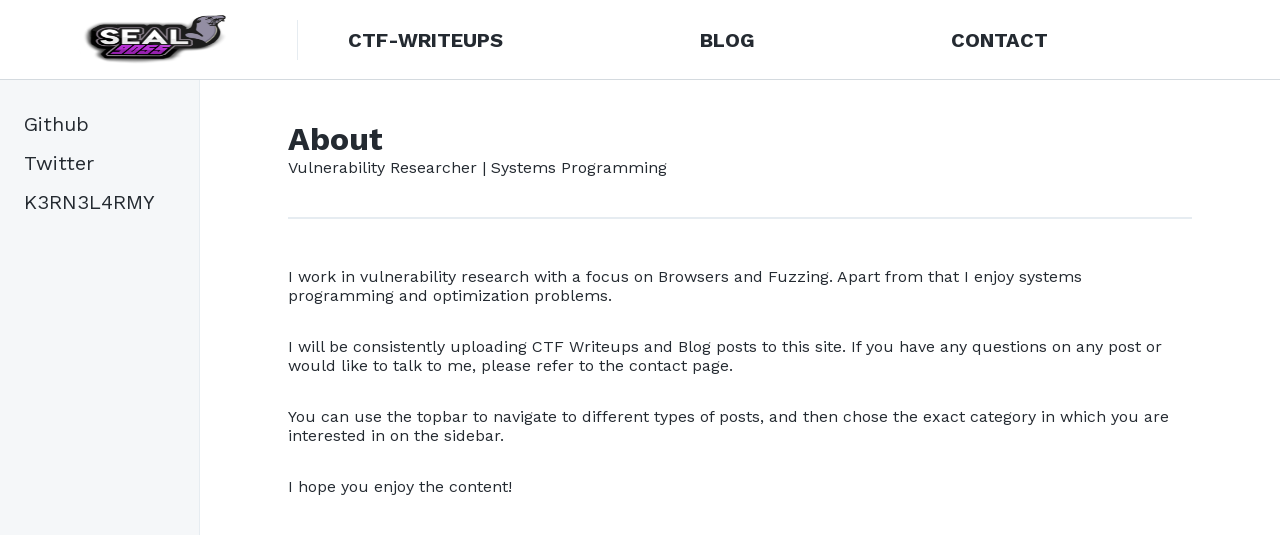

--- FILE ---
content_type: text/html; charset=utf-8
request_url: https://seal9055.com/index.html
body_size: 1047
content:
<!DOCTYPE html>
<html lang="en">
<head>
    <!-- Global site tag (gtag.js) - Google Analytics -->
<script async src="https://www.googletagmanager.com/gtag/js?id=G-5X8D3297QB"></script>
<script>
  window.dataLayer = window.dataLayer || [];
  function gtag(){dataLayer.push(arguments);}
  gtag('js', new Date());

  gtag('config', 'G-5X8D3297QB');
</script>
    <meta charset="UTF-8">
    <meta http-equiv="X-UA-Compatible" content="IE=edge">
    <meta name="viewport" content="width=device-width, initial-scale=1.0">
    <script src="https://ajax.googleapis.com/ajax/libs/jquery/3.5.1/jquery.min.js"></script>
    <link rel="stylesheet" href="css/posts-styles.css">
    <link rel="stylesheet" href="css/style.css">
    <title>seal9055</title>
</head>
<body>
    <div class="container">
        <header>
            <div class="header-inner">
                <div class="menuBtn">
                    <div class="menuButton">
                        <div class="hamburger"></div>
                    </div>
                </div>
                <div class="header-left">
                    <div class="logo">
                        <a href="index.html"><img src="imgs/logo.png" alt="" height="100" width="200" ></a>
                    </div>
                </div>
                <div class="header-right">
                    <nav>
                        <ul>
                            <li><a href="ctf-writeups">CTF-Writeups</a></li>
                            <li><a href="blog">Blog</a></li>
                            <li><a href="contact.html">Contact</a></li>
                        </ul>
                    </nav>
                </div>
            </div>
        </header>
        <div class="body-content">
            <div class="sidebar">
                <div class="sidebar-inner">
                    <div class="sidebar-content">
                        <div class="sidebar-content-inner">
                            <div class="github-twitter">
                                <div class="github">
                                    <a href="https://github.com/seal9055" target="_blank">Github</a>
                                </div>
                                <div class="twitter">
                                    <a href="https://twitter.com/seal9055" target="_blank">Twitter</a>
                                </div>
                                <div class="k3rn3l4rmy">
                                    <a href="https://www.k3rn3l4rmy.com/" target="_blank">K3RN3L4RMY</a>
                                </div>
                            </div>
                            <div class="sidebar-posts">
                            </div>
                        </div>
                    </div>
                    <div class="sidebar-page-nav">
                        <div class="go-to">
                            <p>Go to other pages</p>
                        </div>
                        <div class="other-pages">
                            <div class="side-page1">
                                <li><a href="ctf-writeups">CTF-Writeups</a></li>
                            </div>
                            <div class="side-page2">
                                <p><a href="blog">Blog</a></p>
                            </div>
                            <div class="side-page3">
                                <p><a href="contact.html">Contact</a></p>
                            </div>
                        </div>
                    </div>
                </div>
            </div>
            <div class="content-page">
                <div class="content-page-inner">

                </div>
            </div>
        </div>
    </div>
    <!-- Scripts -->
    <script src="javascript/main.js"></script>
    
    <!-- Handles content replacement -->
    <script>
        // Replaces content with post
        $(document).ready(function(){
            // Set trigger and container variables
            var trigger = $('.item div'),
                container = $('.content-page-inner');
            
            // Fire on click
            trigger.on('click', function(){
            // Set $this for re-use. Set target from data attribute
            var $this = $(this),
                target = $this.data('target');     
            
            // Load target page into container
            container.load('./' + target);

            // Stop normal link behavior
            return false;
            });
        });
        $('.content-page-inner').load('./index-main.html');
    </script>
    <style>
        .subject, .subject.active {
            background-image: none;
        }
        .subject:hover {
            color: #00ffff;
        }
    </style>
</body>
</html>


--- FILE ---
content_type: text/html; charset=utf-8
request_url: https://seal9055.com/index-main.html
body_size: 180
content:
<head> 
<!-- Global site tag (gtag.js) - Google Analytics -->
<script async src="https://www.googletagmanager.com/gtag/js?id=G-5X8D3297QB"></script>
<script>
  window.dataLayer = window.dataLayer || [];
  function gtag(){dataLayer.push(arguments);}
  gtag('js', new Date());

  gtag('config', 'G-5X8D3297QB');
</script>
</head>
<div class="page-header">
    <div class="page-header-inner">
        <div class="page-header-inner2">
            <h1>About</h1>
            <span>Vulnerability Researcher | Systems Programming</span>
        </div>
    </div>
</div>
<div class="paragraph">
    <p>
       I work in vulnerability research with a focus on Browsers and Fuzzing. Apart from that I enjoy systems programming and optimization problems.
    </p>
</div>
<div class="paragraph">
    <p>
        I will be consistently uploading CTF Writeups and Blog posts to this site. If you have any 
        questions on any post or would like to talk to me, please refer to the contact page. 
    </p>
</div>
<div class="paragraph">
    <p>
        You can use the topbar to navigate to different types of posts,
        and then chose the exact category in which you are interested in on the sidebar.
    </p>
</div>
<div class="paragraph">
    <p>
    I hope you enjoy the content!
    </p>   
</div>


--- FILE ---
content_type: text/css; charset=utf-8
request_url: https://seal9055.com/css/posts-styles.css
body_size: -374
content:
/* styles */
h1 {
    font-size: 32px;
    color: #242A31;
}
h2 {
    font-size: 24px;
    color: #242A31;
}
a {
    color: 	#960000;
    text-decoration: none;
}
a:hover {
    text-decoration: underline;
}
.paragraph {
    display: flex;
}

--- FILE ---
content_type: text/css; charset=utf-8
request_url: https://seal9055.com/css/style.css
body_size: 1252
content:
@import url('https://fonts.googleapis.com/css2?family=Work+Sans:wght@400;700;900&display=swap'); /*Font work sans import*/

/* Main things */
*, *::before, *::after {
    box-sizing: border-box;
}
html, body {
    width: 100%;
    height: 100%;
    color: #242A31;
    margin: 0;
    padding:0;
    background-color: #F5F7F9;
    font-family: 'Work Sans', sans-serif;
}
body.bopen {
    overflow: hidden;
}
.container {
    height: 100%;
}

/* Header */
header {
    background-color:#FFFFFF;
    border-bottom: 1px solid #d4dadf;
    box-shadow: 0 3px 8px 0 rgb(116 129 141 / 10%);
    height: 80px;
}
header .header-inner {
    display: flex;
    justify-content: center;
    align-items: center;
    max-width: 1448px;
    margin: 0 auto;
    width: 100%;
    height: 100%;
}
header nav {
    max-width: 700px;
    width: 100%;
    margin-left: 50px;
    font-weight: 700;
    font-size: 20px;
    text-transform: uppercase;
}
header .header-left {
    position: relative;
    max-width: 298px;
    width: 50%;
    display: flex;
    justify-content: center;
}
header .header-left::after {
    display: none;
    content:'';
    position: absolute;
    right: 0;
    top: 50%;
    transform: translateY(-50%);
    height: 40px;
    border-left: 1px solid #E6ECF1;
}
header .header-right {
    display: none;
    align-items: center;
    width: 100%;
}
header ul {
    margin: 0;
    padding:0;
    display: flex;
    justify-content: space-between;
}
header ul li {
    list-style: none;
    transition: color .4s ease;
    position: relative;
}
header ul li a{
    text-decoration: none;
    color: unset;
}
header ul li a:hover {
    text-decoration: none;
}
header ul li:hover {
    color: #00ffff;
}
header ul li::before {
    content:'';
    position: absolute;
    top: -15px;
    height: 5px;
    background-color: #00ffff;
    width: 0;
    transition: all .4s ease-in-out;
}
header ul li:hover::before {
    width: 100%;
}
/* Body content */
.body-content {
    display: flex;
    min-height: calc(100% - 80px);
}

/* Sidebar */
.sidebar {
    flex: 0 0 auto;
    width: calc((100% - 1448px) / 2 + 200px);
    display: none;
    z-index: 15;
    min-width: 200px;
    max-width: 300px;
    background: #F5F7F9;
    align-items: stretch;
    border-right: 1px solid #E6ECF1;
    padding-left: calc((100% - 1448px) / 4);
}
.sidebar-inner {
    display: flex;
    flex-direction: column;
    justify-content: space-between;
    width: 100%;
}
.sidebar-content {
    overflow: auto;
}
.sidebar-content-inner {
    padding-left: 24px;
    margin-top: 32px;
    font-size: 20px;
}
.sidebar-content a {
    text-decoration: none;
    color: unset;
    transition: color .4s ease-in-out;
}
.sidebar-content a:hover {
    color: #00ffff;
}
.github {
    margin-bottom: 15px;
}
.k3rn3l4rmy {
    margin-top: 15px;
}
.sidebar-page-nav {
    display: flex;
    flex-direction: column;
    padding-left: 24px;
    margin-bottom: 32px;
}
.sidebar-page-nav .go-to {
    font-weight: 700;
    padding:20px 0;
}
.sidebar-page-nav p {
    margin:0;
}
.other-pages {
    padding-left: 20px;
}
.other-pages a {
    text-decoration: none;
    color: unset;
    transition: color .4s ease-in-out;
}
.other-pages a:hover {
    color: #00ffff;
}
.side-page1, .side-page2, .side-page3, .side-page4 {
    padding:10px 0;
}
.sidebar.open {
    display: flex;
    position: fixed;
    height: calc(100% - 80px);
}
.sidebar-inner.fixedSidebar {
    position: fixed;
    top:0;
	width: auto;
}
.sidebar-posts {
    margin-top: 50px;
}
.sidebar-posts .item {
    margin-bottom: 10px;
}
.subject {
    background-image: url('../Imgs/arrow-right.png');
    background-repeat: no-repeat;
    background-position: 225px center;
    background-size: 17px;
    cursor: pointer;
    user-select: none;
    transition: color .4s ease-in-out;
}
.subject.active {
    background-image: url('../Imgs/arrow-down.png');
}
.post-items {
    margin: 15px 0 15px 15px;
    user-select: none;
    cursor: pointer;
}
.post-items div {
    margin: 10px 0;
    transition: color .4s ease-in-out;
}
.post-items div:hover {
    color: #00ffff;
}
.sidebar-posts .item .post-items {
    display: none;
}
.subject.active + .post-items {
    display: block;
}
/* Custom scrollbar sidebar */
.sidebar-content::-webkit-scrollbar {
    width: 4px;
    height: 4px;
}
.sidebar-content::-webkit-scrollbar-thumb {
    background: rgba(0,0,0,.16);
    transition: background 250ms ease;
    border-radius: 2px;
}

/* Content page */
.content-page {
    background-color: #fff;
    width: 100%;
}
.content-page-inner {
    margin: 0px 40px;
}
.page-header {
    border-bottom: 2px solid #E6ECF1;
    margin-bottom: 32px;
}
.page-header-inner {
    padding: 40px 0;
}
.page-header-inner2 h1 {
    margin: 0;
}
.recent-post {
    margin-left: 30px;
}
.recent-post h1 {
    transition: color .4s ease-in-out;
    cursor: pointer;
}
.recent-post h1:hover {
    color:#00ffff;
}
/* Hamburger button small screen */
.menuBtn {
    position: absolute;
    left: 10px;
    padding: 10px;
    cursor: pointer;
}
.menuButton {
    display: flex;
    position: relative;
    display: flex;
    justify-content: center;
    align-items: center;
    height: 12px;
}
.menuButton .hamburger {
    width:20px;
    height: 2px;
    background-color: black;
    border-radius: 10px;
}
.menuButton .hamburger::before, .menuButton .hamburger::after {
    content:'';
    width:20px;
    height: 2px;
    background-color: black;
    position: absolute;
}
.menuButton .hamburger::before {
    top: 0;
}
.menuButton .hamburger::after {
    bottom: 0;
}

/* media queries (responsive) */
@media (min-width:1100px) {
    .sidebar {
        display: flex;
    }
    header .header-right {
        display: flex;
    }
    header .header-left::after {
        display: flex;
    }
    header .header-inner {
        justify-content: flex-start;
    }
    .menuButton {
        display: none;
    }
    .sidebar.open {
        position: static;
    }
    .sidebar-page-nav {
        display: none;
    }
    header .header-left {
        width: 100%;
    }
    body.bopen {
        overflow: visible;
    }
}
@media (min-width:730px) {
    .content-page-inner {
        margin: 0 88px;
    }
}
@media (min-width:350px) {
    .menuBtn {
        left: 30px;
    }
}


--- FILE ---
content_type: application/javascript; charset=utf-8
request_url: https://seal9055.com/javascript/main.js
body_size: -53
content:
const menuBtn = document.querySelector('.menuBtn'); // selects mobile hamburger button
const sidebar = document.querySelector('.sidebar'); // selects sidebar
const body = document.querySelector('body'); // selects body
const subject = document.querySelectorAll('.subject'); // selects sidebar subject 
let menuOpen = false; // swicth

menuBtn.addEventListener('click', () => {
    if(!menuOpen) {
        sidebar.classList.add('open');
        body.classList.add('bopen');
        menuOpen = true;
    } else {
        sidebar.classList.remove('open');
        body.classList.remove('bopen');
        menuOpen = false;
    }
});

subject.forEach(item => {
    let subjectSwitch = false;  // switch 2
    item.addEventListener('click', () => {
        if(!subjectSwitch) {
            item.classList.add('active');
            subjectSwitch = true;
        } else {
            item.classList.remove('active');
            subjectSwitch = false;
        }
    });
});

//$(window).scroll(function() {    
//    var scroll = $(window).scrollTop();
//    if (scroll >= 80) {
//        $(".sidebar-inner").addClass("fixedSidebar");
//    } else if (scroll <= 80) {
//        $(".sidebar-inner").removeClass("fixedSidebar");
//    }
//});
